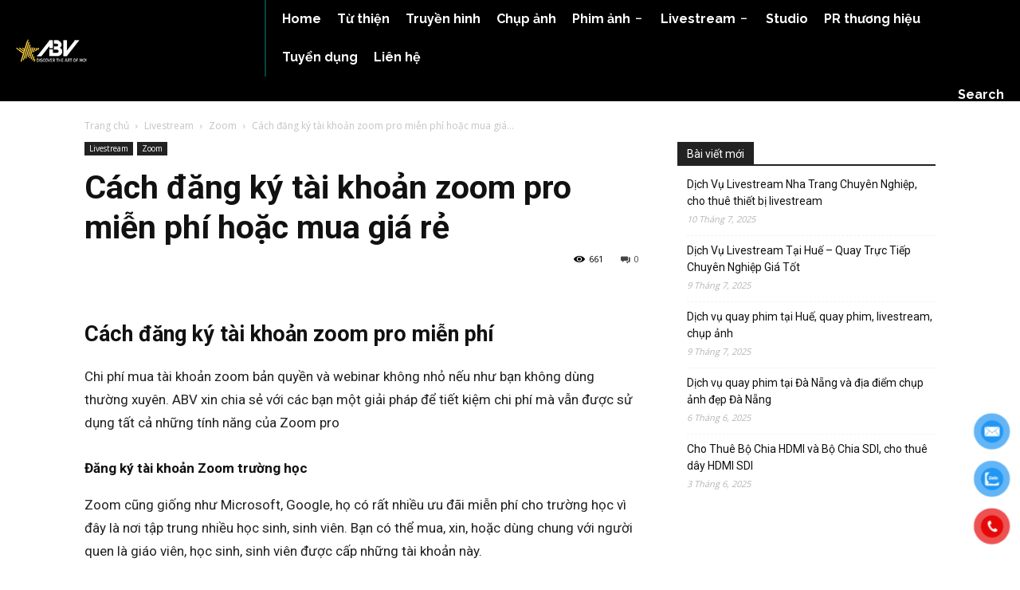

--- FILE ---
content_type: text/html; charset=UTF-8
request_url: https://abv.edu.vn/wp-admin/admin-ajax.php?td_theme_name=Newspaper&v=12.6.9
body_size: -502
content:
{"11825":661}